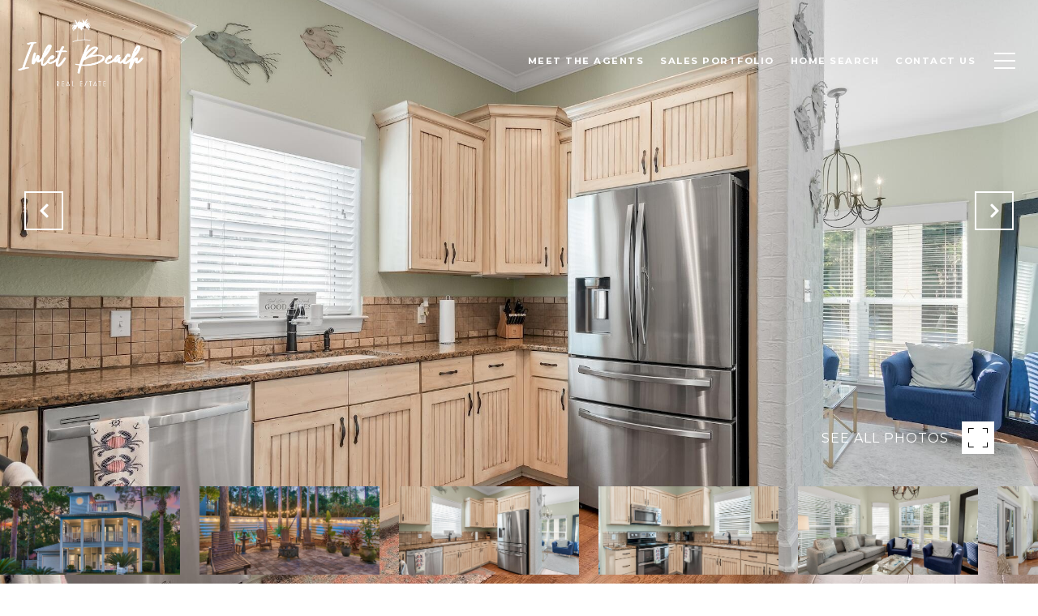

--- FILE ---
content_type: text/html; charset=utf-8
request_url: https://bss.luxurypresence.com/buttons/googleOneTap?companyId=3995618c-a179-49b6-908a-31bc5450bb15&websiteId=bde29363-fc17-438b-a23f-9b342b67d546&pageId=685d5e22-a72a-46ce-8172-650c92cc9817&sourceUrl=https%3A%2F%2Finletbeachre.com%2Fproperties%2F103-cypress-breeze-drive-santa-rosa-beach-fl-32459-900819&pageMeta=%7B%22sourceResource%22%3A%22properties%22%2C%22pageElementId%22%3A%22244fdc18-107d-44b6-b9f0-522228a2e310%22%2C%22pageQueryVariables%22%3A%7B%22property%22%3A%7B%22id%22%3A%22244fdc18-107d-44b6-b9f0-522228a2e310%22%7D%2C%22properties%22%3A%7B%22relatedNeighborhoodPropertyId%22%3A%22244fdc18-107d-44b6-b9f0-522228a2e310%22%2C%22sort%22%3A%22salesPrice%22%7D%2C%22neighborhood%22%3A%7B%7D%2C%22pressReleases%22%3A%7B%22propertyId%22%3A%22244fdc18-107d-44b6-b9f0-522228a2e310%22%7D%7D%7D
body_size: 2873
content:
<style>
  html, body {margin: 0; padding: 0;}
</style>
<script src="https://accounts.google.com/gsi/client" async defer></script>
<script>
const parseURL = (url) => {
    const a = document.createElement('a');
    a.href = url;
    return a.origin;
}

const login = (token, provider, source)  => {
  const origin = (window.location != window.parent.location)
    ? parseURL(document.referrer)
    : window.location.origin;  
  const xhr = new XMLHttpRequest();
  xhr.responseType = 'json';
  xhr.onreadystatechange = function() {
    if (xhr.readyState === 4) {
      const response = xhr.response;
      const msg = {
        event: response.status,
        provider: provider,
        source: source,
        token: token
      }
      window.parent.postMessage(msg, origin);
    }
  }
  xhr.withCredentials = true;
  xhr.open('POST', `${origin}/api/v1/auth/login`, true);
  xhr.setRequestHeader("Content-Type", "application/json;charset=UTF-8");
  xhr.send(JSON.stringify({
    token,
    provider,
    source,
    websiteId: 'bde29363-fc17-438b-a23f-9b342b67d546',
    companyId: '3995618c-a179-49b6-908a-31bc5450bb15',
    pageId: '685d5e22-a72a-46ce-8172-650c92cc9817',
    sourceUrl: 'https://inletbeachre.com/properties/103-cypress-breeze-drive-santa-rosa-beach-fl-32459-900819',
    pageMeta: '{"sourceResource":"properties","pageElementId":"244fdc18-107d-44b6-b9f0-522228a2e310","pageQueryVariables":{"property":{"id":"244fdc18-107d-44b6-b9f0-522228a2e310"},"properties":{"relatedNeighborhoodPropertyId":"244fdc18-107d-44b6-b9f0-522228a2e310","sort":"salesPrice"},"neighborhood":{},"pressReleases":{"propertyId":"244fdc18-107d-44b6-b9f0-522228a2e310"}}}',
    utm: '',
    referrer: ''
  }));
}

function getExpirationCookie(expiresInMiliseconds) {
  const tomorrow  = new Date(Date.now() + expiresInMiliseconds); // The Date object returns today's timestamp
  return `inletbeachre.com-SID=true; expires=${tomorrow.toUTCString()}; path=/; Secure; SameSite=None`;
}

function handleCredentialResponse(response) {
  document.cookie = getExpirationCookie(24 * 60 * 60 * 1000); // 1 day
  login(response.credential, 'GOOGLE', 'GOOGLE_SIGN_ON');
}

function handleClose() {
  const msg = {
    event: 'cancel',
    provider: 'GOOGLE',
    source: 'GOOGLE_SIGN_ON'
  }
  const origin = (window.location != window.parent.location)
    ? parseURL(document.referrer)
    : window.location.origin;
  window.parent.postMessage(msg, origin);
  document.cookie = getExpirationCookie(2 * 60 * 60 * 1000); // 2 hours
}

</script>
<div id="g_id_onload"
  data-client_id="673515100752-7s6f6j0qab4skl22cjpp7eirb2rjmfcg.apps.googleusercontent.com"
  data-callback="handleCredentialResponse"
  data-intermediate_iframe_close_callback="handleClose"
  data-state_cookie_domain = "inletbeachre.com"
  data-allowed_parent_origin="https://inletbeachre.com"
  data-skip_prompt_cookie="inletbeachre.com-SID"
  data-cancel_on_tap_outside="false"
></div>